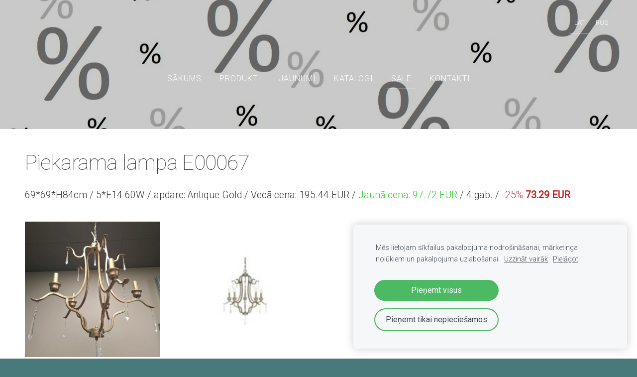

--- FILE ---
content_type: text/html; charset=UTF-8
request_url: https://www.profili.lv/sale/params/group/223337/
body_size: 4722
content:
<!doctype html>

<html lang="lv">

    <head>

        <title>Izpārdošana - Gaismekļi</title>

    <meta name="description" content="Sienas lampas. Lustras. Stāvlampas. Griestu lampas" />

    <link rel="canonical" href="https://www.profili.lv/sale/params/group/223337/">




        <meta charset="utf-8" />
        <meta name="viewport" content="width=device-width,initial-scale=1.0,maximum-scale=1.0" />

        <link href="https://dss4hwpyv4qfp.cloudfront.net/designs/_shared/fonts/?family=Open+Sans:300,regular,500,600,700&subset=latin,latin-ext,cyrillic" rel="stylesheet" type="text/css" />
        <link rel="stylesheet" href="https://dss4hwpyv4qfp.cloudfront.net/designs/_shared/css/layout-shared.css?v=2.572" type="text/css" />
        <link rel="stylesheet" href="https://dss4hwpyv4qfp.cloudfront.net/designs/_shared/css/legacy-v1.css?v=2.572" type="text/css" />
        <link rel="stylesheet" href="https://dss4hwpyv4qfp.cloudfront.net/designs/panoramic/css/layout.css?v=2.572" type="text/css" />
        <link rel="stylesheet" href="https://dss4hwpyv4qfp.cloudfront.net/designs/panoramic/css/editable.css?v=2.572" type="text/css" />

        <link href="/favicon.png?5" rel="shortcut icon">
<link href="/favicon.png?5" rel="apple-touch-icon">        
            <link rel="stylesheet" href="https://dss4hwpyv4qfp.cloudfront.net/libs/js/fancybox3/jquery.fancybox.min.css?v=2.572" type="text/css" />
                <script src="https://dss4hwpyv4qfp.cloudfront.net/libs/js/jquery/2.2.4/jquery.min.js" ></script>
            <script src="https://dss4hwpyv4qfp.cloudfront.net/libs/js/fancybox3/jquery.fancybox.min.js?v=2.572" defer></script>
            <script src="https://dss4hwpyv4qfp.cloudfront.net/libs/js/bannerplay/jquery.bannerplay.js?v=2.572" defer></script>
            <script src="https://dss4hwpyv4qfp.cloudfront.net/libs/js/responsivevideos/jquery.responsivevideos.js?v=2.572" defer></script>
            <script src="https://dss4hwpyv4qfp.cloudfront.net/designs/_shared/js/bookings.js?v=2.572" defer></script>
            <script src="https://dss4hwpyv4qfp.cloudfront.net/designs/_shared/js/designfx.js?v=2.572" defer></script>
            <script src="https://dss4hwpyv4qfp.cloudfront.net/libs/js/mozlive.js?v=2.572" ></script>
                <link rel="alternate" href="https://www.profili.lv/jaunumi/rss/" type="application/rss+xml" title="profili - Jaunumi" />
        <script>var FRONTEND_CDN = 'https://dss4hwpyv4qfp.cloudfront.net';</script>


    
    
    <!-- Cookie bar -->
    <script src="https://dss4hwpyv4qfp.cloudfront.net/libs/js/cookiebar/cookiebar.js?v=2.572"></script>
    <script>
        $(document).ready(function() {
            try {
                cookieBar({
                theme: "light",
                bannerPolicyLink: "",
                language: "lv"
            });
            } catch (e) {}
        });
    </script>


    <script src="https://dss4hwpyv4qfp.cloudfront.net/m/localize/menu/lv/?v=2.572" defer></script>
<script src="https://dss4hwpyv4qfp.cloudfront.net/m/localize/cart/lv/?v=2.572" defer></script>
<script src="https://dss4hwpyv4qfp.cloudfront.net/libs/js/component/cart.js?v=2.572" defer></script>
<script src="https://dss4hwpyv4qfp.cloudfront.net/libs/js/component/filter.js?v=2.572" defer></script>

            <script>
                var mozPageMozApi = {"language":"lv","page":"sale"}
            </script>
            

            <script>
                var mozCatalogUser = {
                    isLoggedIn: 0
                }
            </script>
            


<script>
    function isSmallTouchDevice() {
        return (('ontouchstart' in window) && (window.matchMedia("(max-width: 750px), (max-height: 500px)").matches));
    }
    if (isSmallTouchDevice()) {
        document.documentElement.classList.add('mobile-header');
    }
</script>

    <!-- Facebook Pixel Code -->
    <script>
        if (typeof fbq === "undefined") {
            !function(f,b,e,v,n,t,s)
            {if(f.fbq)return;n=f.fbq=function(){n.callMethod?
                n.callMethod.apply(n,arguments):n.queue.push(arguments)};
                if(!f._fbq)f._fbq=n;n.push=n;n.loaded=!0;n.version='2.0';n.agent='plmozello';
                n.queue=[];t=b.createElement(e);t.async=!0;
                t.src=v;s=b.getElementsByTagName(e)[0];
                s.parentNode.insertBefore(t,s)}(window, document,'script',
                'https://connect.facebook.net/en_US/fbevents.js');
            if (window.mozCookieNotificationUsed) {
                fbq('consent', window.mozAllowMarketingCookies ? 'grant' : 'revoke');
            }
            fbq('init', '277785514733535');
            fbq('track', 'PageView');
        }
    </script>
    <!-- End Facebook Pixel Code -->


            <link href="https://fonts.googleapis.com/css?family=Roboto:100,100italic,300,300italic,400,400italic&subset=latin,latin-ext,cyrillic,hebrew" rel="stylesheet" type="text/css" />
            <style class="customizer">
                                                                            #title .mz_wysiwyg, .bigbar-h1 .mz_wysiwyg, .bigbar-h2 .mz_wysiwyg { color :  #ffffff  }
                                                                                                                            #menu > ul > li > a, #menu ul li > a:hover, #menu ul li.selected > a { color :  #ffffff  }
                                                                            #menu > ul > li.selected > a, #menu > ul > li > a:hover { border-color :  #ffffff  }
                                                                                                                            #submenubox { background-color :  #eeeeee  }
                                                                                                                            #submenu a { color :  #999999  }
                                                                                                                            #submenu li:hover > a, #submenu li.selected > a { background-color :  #666666  }
                                                                                                                            #submenu li:hover > a, #submenu li.selected > a { color :  #ffffff  }
                                                                                                                            #languages li > a, #languages li.selected > a, #languages li > a:hover { color :  #ffffff  }
                                                                            #languages li.selected > a, #languages li > a:hover { border-color :  #ffffff  }
                                                                                                                            a, .mz_editable a { color :  #666666  }
                                                                                                                            a:hover, .mz_editable a:hover { color :  #487a7b  }
                                                                                                                            .moze-form .moze-formbutton, .moze-button, .moze-button-large { background-color :  #28536b  }
                                                                            .moze-button-large.btn-alt-light { border-color :  #28536b  }
                                                                            .moze-button-large.btn-white, .moze-button.btn-alt, .moze-button-large.btn-alt { color :  #28536b  }
                                                                                                                            .moze-form .moze-formbutton:hover, .moze-button:hover, .moze-button-large:hover { background-color :  #000000  }
                                                                            .moze-button-large.btn-alt-light:hover { border-color :  #000000  }
                                                                            .moze-button-large.btn-white:hover, .moze-button.btn-alt:hover, .moze-button-large.btn-alt:hover { color :  #000000  }
                                                                                                                            #bigbar-colorizer { background-color :  rgba(0, 0, 0, 0.21)  }
                                                                                                                                                                                        .section-bg-1 { background-color :  #f6f7f9  }
                                                                                                                            .section-bg-2 { background-color :  #7ea8be  }
                                                                                                                            .section-bg-3 { background-color :  #28536b  }
                                                                                                                            body { background-color :  #487a7b  }
                                                                                                                            #bottom .mz_wysiwyg { color :  #ffffff  }
                                                                                                                            #bottom a { color :  #ffffff  }
                                                                            #bottom .mz_social a { fill :  #ffffff  }
                                                                                                                            #bottom a:hover { color :  #ffffff  }
                                                                                                                                                                                                                                                                                                                                                                                                                                                    
        @media (forced-colors: active) {
            :root { --color-header :  Canvas  }
            :root { --color-title :  CanvasText  }
            :root { --color-menu-text :  LinkText  }
            :root { --color-menu-text-selected :  CanvasText  }
            :root { --color-menu-accent :  CanvasText  }
            :root { --color-submenu :  Canvas  }
            :root { --color-submenu-text :  LinkText  }
            :root { --color-submenu-text-selected :  CanvasText  }
            :root { --color-submenu-accent :  CanvasText  }
            :root { --color-link :  LinkText  }
            :root { --color-button :  ButtonFace  }
            :root { --color-button-text :  ButtonText  }
            :root { --color-button-hover :  ButtonFace  }
            :root { --color-button-text-hover :  ButtonText  }
            :root { --color-sidemenu-text :  LinkText  }
            :root { --color-sidemenu-text-hover :  CanvasText  }
            :root { --color-h1 :  CanvasText  }
            :root { --color-h2 :  CanvasText  }
            :root { --color-h3 :  CanvasText  }
            :root { --color-text :  CanvasText  }
            :root { --color-text-strong :  CanvasText  }
            :root { --color-price :  CanvasText  }
            :root { --color-text-highlight :  Canvas  }
            :root { --color-text-border :  CanvasText  }
            :root { --color-background :  Canvas  }
            :root { --color-section-bg-1 :  Canvas  }
            :root { --color-section-bg-2 :  Canvas  }
            :root { --color-section-bg-3 :  Canvas  }
            :root { --color-footer :  Canvas  }
            :root { --color-footer-text :  CanvasText  }
            :root { --color-footer-link :  LinkText  }
            :root { --color-footer-link-hover :  CanvasText  }
            :root { --color-text-1 :  CanvasText  }
            :root { --color-text-1-highlight :  Canvas  }
            :root { --color-text-1-button :  ButtonFace  }
            :root { --color-text-1-button-text :  ButtonText  }
        }

    </style>
    <style class="customizer-fonts">
                                                                                                                                                                                                                                                                                                                                                                                                                                                                                                                                    body, .mz_editable {
                                                                                font-family : 'Roboto', Arial, Helvetica, sans-serif;
                                                                                                            font-weight : 300;
                                                                        }
                                                                                                                            #title .mz_wysiwyg {
                                                                                font-family : 'Roboto', Arial, Helvetica, sans-serif;
                                                                                                            font-weight : 300;
                                                                                                            letter-spacing : -.02em;
                                                                        }
                                                                                                                            .mz_editable h1, .mz_editable h1.moze-megatitle {
                                                                                font-family : 'Roboto', Arial, Helvetica, sans-serif;
                                                                                                            font-weight : 100;
                                                                                                            letter-spacing : -.02em;
                                                                        }
                                                                                                                            .mz_editable h2, .sidebox h2 {
                                                                                font-family : 'Roboto', Arial, Helvetica, sans-serif;
                                                                                                            font-weight : 300;
                                                                                                            letter-spacing : 0.02em;
                                                                                                            text-transform : uppercase;
                                                                                                                                              font-size: calc(1.6rem * 0.9);
                                                                                                       }
                                                                            #sidebar h2 {
                                                                                font-family : 'Roboto', Arial, Helvetica, sans-serif;
                                                                                                            font-weight : 300;
                                                                                                            letter-spacing : 0.02em;
                                                                                                            text-transform : uppercase;
                                                                                                                                              font-size: calc(1.35rem * 0.9);
                                                                                                       }
                                                                                                                            .mz_editable h3 {
                                                                                font-family : 'Roboto', Arial, Helvetica, sans-serif;
                                                                                                            font-weight : 300;
                                                                        }
                                                                                                                            .bigbar-h1 .mz_wysiwyg {
                                                                                font-family : 'Roboto', Arial, Helvetica, sans-serif;
                                                                                                            font-weight : 100;
                                                                                                            letter-spacing : -.026em;
                                                                        }
                                                        @media screen and (max-width: 750px) {                     .bigbar-h1 .mz_wysiwyg {
                                                                                font-family : 'Roboto', Arial, Helvetica, sans-serif;
                                                                                                            font-weight : 100;
                                                                                                            letter-spacing : -.026em;
                                                                        }
                     }                                                                                                         .bigbar-h2 .mz_wysiwyg {
                                                                                font-family : 'Roboto', Arial, Helvetica, sans-serif;
                                                                                                            font-weight : 300;
                                                                                                            letter-spacing : 0.02em;
                                                                                                            text-transform : uppercase;
                                                                        }
                                                        @media screen and (max-width: 750px) {                     .bigbar-h2 .mz_wysiwyg {
                                                                                font-family : 'Roboto', Arial, Helvetica, sans-serif;
                                                                                                            font-weight : 300;
                                                                                                            letter-spacing : 0.02em;
                                                                                                            text-transform : uppercase;
                                                                        }
                     }                                                                                                         .moze-form input, .moze-form select, .moze-form textarea {
                                                                                font-family : 'Roboto', Arial, Helvetica, sans-serif;
                                                                                                            font-weight : 300;
                                                                        }
                                                                                                                            .moze-button, .moze-button-large, .moze-form .moze-formbutton {
                                                                                font-family : 'Roboto', Arial, Helvetica, sans-serif;
                                                                                                            font-weight : 300;
                                                                        }
                                                                                                                            .mz_editable .moze-blockquote {
                                                                                font-family : 'Roboto', Arial, Helvetica, sans-serif;
                                                                                                            font-weight : 300;
                                                                                                            font-style : italic;
                                                                        }
                                                                                                                            .mz_editable .moze-code {
                                                                                font-family : 'Courier New', Courier, monospace;
                                                                        }
                                                                                                                            #menu ul li a {
                                                                                font-family : 'Roboto', Arial, Helvetica, sans-serif;
                                                                                                            font-weight : 300;
                                                                        }
                                                                                                                            #menu > ul > li > a {
                                                                                font-family : 'Roboto', Arial, Helvetica, sans-serif;
                                                                                                            font-weight : 300;
                                                                                                            letter-spacing : 1px;
                                                                                                            text-transform : uppercase;
                                                                        }
                                                                                                                            #languages li > a {
                                                                                font-family : 'Roboto', Arial, Helvetica, sans-serif;
                                                                                                            font-weight : 300;
                                                                        }
                                                                                                                                                                </style>

    

    


        <script src="https://dss4hwpyv4qfp.cloudfront.net/designs/_shared/js/legacy-v1.js?v=2.572"></script>

    </head>

    <body class="transparent-header footer-classic                                    " lang="lv">

        
        <div id="wrap">

            <header id="top" class="over-bigbar legacy-sticky-menu ">
                                    <div  class="mz_component mz_banner">            <div class="moze-banner slide" style="background-image: url('https://site-429497.mozfiles.com/files/429497/banners/17686365/Sale1.jpg?1091055'); background-position: 50% 50%" data-pid="1091055"></div>
    

<a class="moze-banner-slide-left" href="javascript:void(0);"></a>
<a class="moze-banner-slide-right" href="javascript:void(0);"></a>

</div>
                                <div id="bigbar-colorizer"></div>
                <div id="header" class="moze-banner-overlay">
                    <div id="header-side">
                        <div  class="mz_component mz_lngselect" id="languages">    <button class="menu-icon" href="javascript:;" aria-label="Valodas izvēle" aria-haspopup="true" aria-controls="languages-menu"><svg xmlns="http://www.w3.org/2000/svg"></svg>&nbsp;LAT</button>
    <ul id="languages-menu" role="menu">
                    <li  class="selected" role="none">
                <a href="/" hreflang="lv" role="menuitem" aria-label="Latviešu" aria-current="true">LAT</a>
            </li>
                    <li  role="none">
                <a href="/nachalo/" hreflang="ru" role="menuitem" aria-label="Русский" >RUS</a>
            </li>
            </ul>
    </div>
                    </div>
                                            <div id="title"><a href="/"><div class="mz_component mz_wysiwyg mz_editable">    <div class="moze-wysiwyg-editor" >
            </div>
</div></a></div>
                                    </div>
                <div id="bigbar-overlay">
                                        <div  class="mz_component mz_menu" id="menu">
            <ul role="menu">
                <li role="none"><a href="/"  role="menuitem" >Sākums</a>
                                    </li>
                        <li role="none"><a href="/produkti/"  role="menuitem" aria-haspopup="true">Produkti</a>
                        <ul role="menu">
                <li role="none"><a href="/produkti/sienas-profili/"  role="menuitem" >Sienas profili</a>
                                    </li>
                        <li role="none"><a href="/produkti/gridas-profili/"  role="menuitem" >Grīdas profili</a>
                                    </li>
                        <li role="none"><a href="/produkti/gridlistes/"  role="menuitem" >Grīdlīstes</a>
                                    </li>
                        <li role="none"><a href="/produkti/profili-pakapieniem/"  role="menuitem" >Profili pakāpieniem</a>
                                    </li>
                        <li role="none"><a href="/produkti/gaismas-profili/"  role="menuitem" >Gaismas profili</a>
                                    </li>
                        <li role="none"><a href="/produkti/enas-profili/"  role="menuitem" >Ēnas profili</a>
                                    </li>
                        <li role="none"><a href="/produkti/regipsa-profili/"  role="menuitem" >Reģipša profili</a>
                                    </li>
                        <li role="none"><a href="/produkti/aizkaru-profili/"  role="menuitem" >Aizkaru profili</a>
                                    </li>
                        <li role="none"><a href="/produkti/balkona-un-terases-profili/"  role="menuitem" >Balkonu un terašu profili</a>
                                    </li>
                        <li role="none"><a href="/produkti/terases-balsti/"  role="menuitem" >Terases balsti</a>
                                    </li>
                        <li role="none"><a href="/produkti/materiali-flizesanai/"  role="menuitem" >Materiāli flīzēšanai</a>
                                    </li>
                        <li role="none"><a href="/produkti/dusas-profili/"  role="menuitem" >Dušas profili</a>
                                    </li>
                            </ul></li>
                                    <li role="none"><a href="/jaunumi/"  role="menuitem" >Jaunumi</a>
                                    </li>
                        <li role="none"><a href="/katalogi/"  role="menuitem" >Katalogi</a>
                                    </li>
                        <li class="selected" role="none"><a href="/sale/"  role="menuitem"  aria-current="true">Sale</a>
                                    </li>
                        <li role="none"><a href="/kontakti/"  role="menuitem" >Kontakti</a>
                                </li></ul>
            
</div>
                                    </div>
            </header>

                        

    
            <script src="https://dss4hwpyv4qfp.cloudfront.net/libs/js/jquery/jquery.unveil.js"></script>
<script>
    $(document).ready(function() {
        $(".moze-gallery img").unveil(300);
    });
</script>        
    <main class="mz_component mz_grid" data-cid="17686364" data-pid="4171328">


    
                                                                
<div class="section section-customizable section-bg-none section-text-color-none section-height-s section-width-"
     data-row-id="3110464"
     data-row-slice="gallery"
     data-row-slice-variant="gallery-default"
     id="slice3110464">

    <!-- slice-gallery -->

    <div class="container">

        <div class="gridrow">
            <div class="column-12-12">
                                    <div  class="mz_component mz_wysiwyg mz_editable">    <div class="moze-wysiwyg-editor" >
                    <h1>Piekarama lampa E00067</h1><h3>69*69*H84cm / 5*E14 60W / apdare: Antique Gold / Vecā cena: 195.44 EUR / <span style="color: #32cd32">Jaunā cena: 97.72 EUR</span> / 4 gab. / <span style="color: #c22727">-25% <b>73.29 EUR</b></span></h3>
            </div>
</div>
                            </div>
        </div>

        <div class="gridrow">
            <div class="column-12-12">
                <div  class="mz_component mz_gallery">
    <ul class="moze-gallery pictures">
                    <li >
                                <img src="https://site-429497.mozfiles.com/files/429497/galleries/17686366/thumb/20240816_134247.jpg?8914208" alt="">
                                                    <a class="moze-gallery-overlay" href="https://site-429497.mozfiles.com/files/429497/galleries/17686366/large/20240816_134247.jpg?8914208" data-fancybox="gallery_17686366" data-caption="" aria-label="Skatīt pilna izmēra attēlu">
                        <div class="title"><span></span></div>
                    </a>
                            </li>
                    <li >
                                <img src="https://site-429497.mozfiles.com/files/429497/galleries/17686366/thumb/E00067-3.jpg?8914214" alt="">
                                                    <a class="moze-gallery-overlay" href="https://site-429497.mozfiles.com/files/429497/galleries/17686366/large/E00067-3.jpg?8914214" data-fancybox="gallery_17686366" data-caption="" aria-label="Skatīt pilna izmēra attēlu">
                        <div class="title"><span></span></div>
                    </a>
                            </li>
            </ul>


    <br>
    <a class="moze-button" href="/sale/#slice3110464">Atpakaļ</a>
    <br>

</div>
            </div>
        </div>

        
    </div>

</div>            
    
    </main>

    
    



        </div>

            <footer id="bottom" class="mz_footer">
        
        <div id="footer">
            <div id="foottext">
                <div  class="mz_component mz_wysiwyg mz_editable">    <div class="moze-wysiwyg-editor" >
                    &nbsp; &nbsp; &nbsp; &nbsp; &nbsp;
            </div>
</div>
            </div>
            <div id="social" >
                <div  class="mz_component mz_social">
        <a class="facebook icon-facebook" title="Facebook" href="https://www.facebook.com/profili.lv/" target="_blank"></a>                    <a class="instagram icon-instagram" title="Instagram" href="https://www.instagram.com/profili_lv/" target="_blank"></a>    
</div>
            </div>
        </div>
    </footer>

        
    

    <!-- Google Analytics Code -->
    <script>
        (function(i,s,o,g,r,a,m){i['GoogleAnalyticsObject']=r;i[r]=i[r]||function(){
        (i[r].q=i[r].q||[]).push(arguments)},i[r].l=1*new Date();a=s.createElement(o),
        m=s.getElementsByTagName(o)[0];a.async=1;a.src=g;m.parentNode.insertBefore(a,m)
        })(window,document,'script','//www.google-analytics.com/analytics.js','ga');
        ga('create', 'UA-90037988-1', 'auto');
        ga('send', 'pageview');
    </script>

    <script>
        $(document).ready(function(){
            $(".mz_wysiwyg").responsiveVideos();
        });
    </script>

<script src="https://spark.engaga.com/public/site.js" id="engaga-script" data-engaga-user-id="68f3a8198cea112386e1f29198894abc" async="async"></script>


    <script defer src="https://static.cloudflareinsights.com/beacon.min.js/vcd15cbe7772f49c399c6a5babf22c1241717689176015" integrity="sha512-ZpsOmlRQV6y907TI0dKBHq9Md29nnaEIPlkf84rnaERnq6zvWvPUqr2ft8M1aS28oN72PdrCzSjY4U6VaAw1EQ==" data-cf-beacon='{"version":"2024.11.0","token":"715355652c3b4757b1d83d40c6a9f4eb","r":1,"server_timing":{"name":{"cfCacheStatus":true,"cfEdge":true,"cfExtPri":true,"cfL4":true,"cfOrigin":true,"cfSpeedBrain":true},"location_startswith":null}}' crossorigin="anonymous"></script>
</body>

</html>